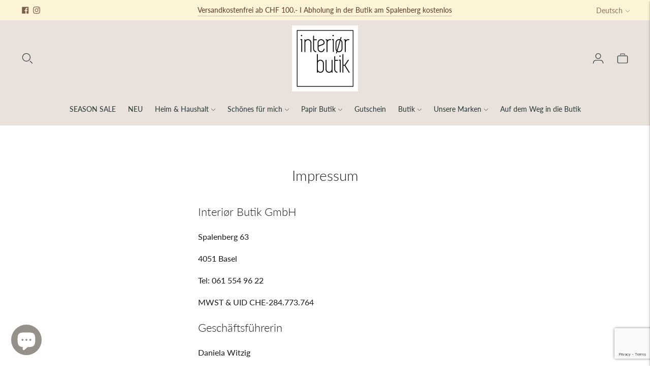

--- FILE ---
content_type: text/html; charset=utf-8
request_url: https://www.google.com/recaptcha/api2/anchor?ar=1&k=6LeTRAoeAAAAACKeCUlhSkXvVTIwv0_OgDTqgYsa&co=aHR0cHM6Ly93d3cuaW50ZXJpb3ItYnV0aWsuY2g6NDQz&hl=en&v=PoyoqOPhxBO7pBk68S4YbpHZ&size=invisible&anchor-ms=20000&execute-ms=30000&cb=esj8s2es97be
body_size: 48637
content:
<!DOCTYPE HTML><html dir="ltr" lang="en"><head><meta http-equiv="Content-Type" content="text/html; charset=UTF-8">
<meta http-equiv="X-UA-Compatible" content="IE=edge">
<title>reCAPTCHA</title>
<style type="text/css">
/* cyrillic-ext */
@font-face {
  font-family: 'Roboto';
  font-style: normal;
  font-weight: 400;
  font-stretch: 100%;
  src: url(//fonts.gstatic.com/s/roboto/v48/KFO7CnqEu92Fr1ME7kSn66aGLdTylUAMa3GUBHMdazTgWw.woff2) format('woff2');
  unicode-range: U+0460-052F, U+1C80-1C8A, U+20B4, U+2DE0-2DFF, U+A640-A69F, U+FE2E-FE2F;
}
/* cyrillic */
@font-face {
  font-family: 'Roboto';
  font-style: normal;
  font-weight: 400;
  font-stretch: 100%;
  src: url(//fonts.gstatic.com/s/roboto/v48/KFO7CnqEu92Fr1ME7kSn66aGLdTylUAMa3iUBHMdazTgWw.woff2) format('woff2');
  unicode-range: U+0301, U+0400-045F, U+0490-0491, U+04B0-04B1, U+2116;
}
/* greek-ext */
@font-face {
  font-family: 'Roboto';
  font-style: normal;
  font-weight: 400;
  font-stretch: 100%;
  src: url(//fonts.gstatic.com/s/roboto/v48/KFO7CnqEu92Fr1ME7kSn66aGLdTylUAMa3CUBHMdazTgWw.woff2) format('woff2');
  unicode-range: U+1F00-1FFF;
}
/* greek */
@font-face {
  font-family: 'Roboto';
  font-style: normal;
  font-weight: 400;
  font-stretch: 100%;
  src: url(//fonts.gstatic.com/s/roboto/v48/KFO7CnqEu92Fr1ME7kSn66aGLdTylUAMa3-UBHMdazTgWw.woff2) format('woff2');
  unicode-range: U+0370-0377, U+037A-037F, U+0384-038A, U+038C, U+038E-03A1, U+03A3-03FF;
}
/* math */
@font-face {
  font-family: 'Roboto';
  font-style: normal;
  font-weight: 400;
  font-stretch: 100%;
  src: url(//fonts.gstatic.com/s/roboto/v48/KFO7CnqEu92Fr1ME7kSn66aGLdTylUAMawCUBHMdazTgWw.woff2) format('woff2');
  unicode-range: U+0302-0303, U+0305, U+0307-0308, U+0310, U+0312, U+0315, U+031A, U+0326-0327, U+032C, U+032F-0330, U+0332-0333, U+0338, U+033A, U+0346, U+034D, U+0391-03A1, U+03A3-03A9, U+03B1-03C9, U+03D1, U+03D5-03D6, U+03F0-03F1, U+03F4-03F5, U+2016-2017, U+2034-2038, U+203C, U+2040, U+2043, U+2047, U+2050, U+2057, U+205F, U+2070-2071, U+2074-208E, U+2090-209C, U+20D0-20DC, U+20E1, U+20E5-20EF, U+2100-2112, U+2114-2115, U+2117-2121, U+2123-214F, U+2190, U+2192, U+2194-21AE, U+21B0-21E5, U+21F1-21F2, U+21F4-2211, U+2213-2214, U+2216-22FF, U+2308-230B, U+2310, U+2319, U+231C-2321, U+2336-237A, U+237C, U+2395, U+239B-23B7, U+23D0, U+23DC-23E1, U+2474-2475, U+25AF, U+25B3, U+25B7, U+25BD, U+25C1, U+25CA, U+25CC, U+25FB, U+266D-266F, U+27C0-27FF, U+2900-2AFF, U+2B0E-2B11, U+2B30-2B4C, U+2BFE, U+3030, U+FF5B, U+FF5D, U+1D400-1D7FF, U+1EE00-1EEFF;
}
/* symbols */
@font-face {
  font-family: 'Roboto';
  font-style: normal;
  font-weight: 400;
  font-stretch: 100%;
  src: url(//fonts.gstatic.com/s/roboto/v48/KFO7CnqEu92Fr1ME7kSn66aGLdTylUAMaxKUBHMdazTgWw.woff2) format('woff2');
  unicode-range: U+0001-000C, U+000E-001F, U+007F-009F, U+20DD-20E0, U+20E2-20E4, U+2150-218F, U+2190, U+2192, U+2194-2199, U+21AF, U+21E6-21F0, U+21F3, U+2218-2219, U+2299, U+22C4-22C6, U+2300-243F, U+2440-244A, U+2460-24FF, U+25A0-27BF, U+2800-28FF, U+2921-2922, U+2981, U+29BF, U+29EB, U+2B00-2BFF, U+4DC0-4DFF, U+FFF9-FFFB, U+10140-1018E, U+10190-1019C, U+101A0, U+101D0-101FD, U+102E0-102FB, U+10E60-10E7E, U+1D2C0-1D2D3, U+1D2E0-1D37F, U+1F000-1F0FF, U+1F100-1F1AD, U+1F1E6-1F1FF, U+1F30D-1F30F, U+1F315, U+1F31C, U+1F31E, U+1F320-1F32C, U+1F336, U+1F378, U+1F37D, U+1F382, U+1F393-1F39F, U+1F3A7-1F3A8, U+1F3AC-1F3AF, U+1F3C2, U+1F3C4-1F3C6, U+1F3CA-1F3CE, U+1F3D4-1F3E0, U+1F3ED, U+1F3F1-1F3F3, U+1F3F5-1F3F7, U+1F408, U+1F415, U+1F41F, U+1F426, U+1F43F, U+1F441-1F442, U+1F444, U+1F446-1F449, U+1F44C-1F44E, U+1F453, U+1F46A, U+1F47D, U+1F4A3, U+1F4B0, U+1F4B3, U+1F4B9, U+1F4BB, U+1F4BF, U+1F4C8-1F4CB, U+1F4D6, U+1F4DA, U+1F4DF, U+1F4E3-1F4E6, U+1F4EA-1F4ED, U+1F4F7, U+1F4F9-1F4FB, U+1F4FD-1F4FE, U+1F503, U+1F507-1F50B, U+1F50D, U+1F512-1F513, U+1F53E-1F54A, U+1F54F-1F5FA, U+1F610, U+1F650-1F67F, U+1F687, U+1F68D, U+1F691, U+1F694, U+1F698, U+1F6AD, U+1F6B2, U+1F6B9-1F6BA, U+1F6BC, U+1F6C6-1F6CF, U+1F6D3-1F6D7, U+1F6E0-1F6EA, U+1F6F0-1F6F3, U+1F6F7-1F6FC, U+1F700-1F7FF, U+1F800-1F80B, U+1F810-1F847, U+1F850-1F859, U+1F860-1F887, U+1F890-1F8AD, U+1F8B0-1F8BB, U+1F8C0-1F8C1, U+1F900-1F90B, U+1F93B, U+1F946, U+1F984, U+1F996, U+1F9E9, U+1FA00-1FA6F, U+1FA70-1FA7C, U+1FA80-1FA89, U+1FA8F-1FAC6, U+1FACE-1FADC, U+1FADF-1FAE9, U+1FAF0-1FAF8, U+1FB00-1FBFF;
}
/* vietnamese */
@font-face {
  font-family: 'Roboto';
  font-style: normal;
  font-weight: 400;
  font-stretch: 100%;
  src: url(//fonts.gstatic.com/s/roboto/v48/KFO7CnqEu92Fr1ME7kSn66aGLdTylUAMa3OUBHMdazTgWw.woff2) format('woff2');
  unicode-range: U+0102-0103, U+0110-0111, U+0128-0129, U+0168-0169, U+01A0-01A1, U+01AF-01B0, U+0300-0301, U+0303-0304, U+0308-0309, U+0323, U+0329, U+1EA0-1EF9, U+20AB;
}
/* latin-ext */
@font-face {
  font-family: 'Roboto';
  font-style: normal;
  font-weight: 400;
  font-stretch: 100%;
  src: url(//fonts.gstatic.com/s/roboto/v48/KFO7CnqEu92Fr1ME7kSn66aGLdTylUAMa3KUBHMdazTgWw.woff2) format('woff2');
  unicode-range: U+0100-02BA, U+02BD-02C5, U+02C7-02CC, U+02CE-02D7, U+02DD-02FF, U+0304, U+0308, U+0329, U+1D00-1DBF, U+1E00-1E9F, U+1EF2-1EFF, U+2020, U+20A0-20AB, U+20AD-20C0, U+2113, U+2C60-2C7F, U+A720-A7FF;
}
/* latin */
@font-face {
  font-family: 'Roboto';
  font-style: normal;
  font-weight: 400;
  font-stretch: 100%;
  src: url(//fonts.gstatic.com/s/roboto/v48/KFO7CnqEu92Fr1ME7kSn66aGLdTylUAMa3yUBHMdazQ.woff2) format('woff2');
  unicode-range: U+0000-00FF, U+0131, U+0152-0153, U+02BB-02BC, U+02C6, U+02DA, U+02DC, U+0304, U+0308, U+0329, U+2000-206F, U+20AC, U+2122, U+2191, U+2193, U+2212, U+2215, U+FEFF, U+FFFD;
}
/* cyrillic-ext */
@font-face {
  font-family: 'Roboto';
  font-style: normal;
  font-weight: 500;
  font-stretch: 100%;
  src: url(//fonts.gstatic.com/s/roboto/v48/KFO7CnqEu92Fr1ME7kSn66aGLdTylUAMa3GUBHMdazTgWw.woff2) format('woff2');
  unicode-range: U+0460-052F, U+1C80-1C8A, U+20B4, U+2DE0-2DFF, U+A640-A69F, U+FE2E-FE2F;
}
/* cyrillic */
@font-face {
  font-family: 'Roboto';
  font-style: normal;
  font-weight: 500;
  font-stretch: 100%;
  src: url(//fonts.gstatic.com/s/roboto/v48/KFO7CnqEu92Fr1ME7kSn66aGLdTylUAMa3iUBHMdazTgWw.woff2) format('woff2');
  unicode-range: U+0301, U+0400-045F, U+0490-0491, U+04B0-04B1, U+2116;
}
/* greek-ext */
@font-face {
  font-family: 'Roboto';
  font-style: normal;
  font-weight: 500;
  font-stretch: 100%;
  src: url(//fonts.gstatic.com/s/roboto/v48/KFO7CnqEu92Fr1ME7kSn66aGLdTylUAMa3CUBHMdazTgWw.woff2) format('woff2');
  unicode-range: U+1F00-1FFF;
}
/* greek */
@font-face {
  font-family: 'Roboto';
  font-style: normal;
  font-weight: 500;
  font-stretch: 100%;
  src: url(//fonts.gstatic.com/s/roboto/v48/KFO7CnqEu92Fr1ME7kSn66aGLdTylUAMa3-UBHMdazTgWw.woff2) format('woff2');
  unicode-range: U+0370-0377, U+037A-037F, U+0384-038A, U+038C, U+038E-03A1, U+03A3-03FF;
}
/* math */
@font-face {
  font-family: 'Roboto';
  font-style: normal;
  font-weight: 500;
  font-stretch: 100%;
  src: url(//fonts.gstatic.com/s/roboto/v48/KFO7CnqEu92Fr1ME7kSn66aGLdTylUAMawCUBHMdazTgWw.woff2) format('woff2');
  unicode-range: U+0302-0303, U+0305, U+0307-0308, U+0310, U+0312, U+0315, U+031A, U+0326-0327, U+032C, U+032F-0330, U+0332-0333, U+0338, U+033A, U+0346, U+034D, U+0391-03A1, U+03A3-03A9, U+03B1-03C9, U+03D1, U+03D5-03D6, U+03F0-03F1, U+03F4-03F5, U+2016-2017, U+2034-2038, U+203C, U+2040, U+2043, U+2047, U+2050, U+2057, U+205F, U+2070-2071, U+2074-208E, U+2090-209C, U+20D0-20DC, U+20E1, U+20E5-20EF, U+2100-2112, U+2114-2115, U+2117-2121, U+2123-214F, U+2190, U+2192, U+2194-21AE, U+21B0-21E5, U+21F1-21F2, U+21F4-2211, U+2213-2214, U+2216-22FF, U+2308-230B, U+2310, U+2319, U+231C-2321, U+2336-237A, U+237C, U+2395, U+239B-23B7, U+23D0, U+23DC-23E1, U+2474-2475, U+25AF, U+25B3, U+25B7, U+25BD, U+25C1, U+25CA, U+25CC, U+25FB, U+266D-266F, U+27C0-27FF, U+2900-2AFF, U+2B0E-2B11, U+2B30-2B4C, U+2BFE, U+3030, U+FF5B, U+FF5D, U+1D400-1D7FF, U+1EE00-1EEFF;
}
/* symbols */
@font-face {
  font-family: 'Roboto';
  font-style: normal;
  font-weight: 500;
  font-stretch: 100%;
  src: url(//fonts.gstatic.com/s/roboto/v48/KFO7CnqEu92Fr1ME7kSn66aGLdTylUAMaxKUBHMdazTgWw.woff2) format('woff2');
  unicode-range: U+0001-000C, U+000E-001F, U+007F-009F, U+20DD-20E0, U+20E2-20E4, U+2150-218F, U+2190, U+2192, U+2194-2199, U+21AF, U+21E6-21F0, U+21F3, U+2218-2219, U+2299, U+22C4-22C6, U+2300-243F, U+2440-244A, U+2460-24FF, U+25A0-27BF, U+2800-28FF, U+2921-2922, U+2981, U+29BF, U+29EB, U+2B00-2BFF, U+4DC0-4DFF, U+FFF9-FFFB, U+10140-1018E, U+10190-1019C, U+101A0, U+101D0-101FD, U+102E0-102FB, U+10E60-10E7E, U+1D2C0-1D2D3, U+1D2E0-1D37F, U+1F000-1F0FF, U+1F100-1F1AD, U+1F1E6-1F1FF, U+1F30D-1F30F, U+1F315, U+1F31C, U+1F31E, U+1F320-1F32C, U+1F336, U+1F378, U+1F37D, U+1F382, U+1F393-1F39F, U+1F3A7-1F3A8, U+1F3AC-1F3AF, U+1F3C2, U+1F3C4-1F3C6, U+1F3CA-1F3CE, U+1F3D4-1F3E0, U+1F3ED, U+1F3F1-1F3F3, U+1F3F5-1F3F7, U+1F408, U+1F415, U+1F41F, U+1F426, U+1F43F, U+1F441-1F442, U+1F444, U+1F446-1F449, U+1F44C-1F44E, U+1F453, U+1F46A, U+1F47D, U+1F4A3, U+1F4B0, U+1F4B3, U+1F4B9, U+1F4BB, U+1F4BF, U+1F4C8-1F4CB, U+1F4D6, U+1F4DA, U+1F4DF, U+1F4E3-1F4E6, U+1F4EA-1F4ED, U+1F4F7, U+1F4F9-1F4FB, U+1F4FD-1F4FE, U+1F503, U+1F507-1F50B, U+1F50D, U+1F512-1F513, U+1F53E-1F54A, U+1F54F-1F5FA, U+1F610, U+1F650-1F67F, U+1F687, U+1F68D, U+1F691, U+1F694, U+1F698, U+1F6AD, U+1F6B2, U+1F6B9-1F6BA, U+1F6BC, U+1F6C6-1F6CF, U+1F6D3-1F6D7, U+1F6E0-1F6EA, U+1F6F0-1F6F3, U+1F6F7-1F6FC, U+1F700-1F7FF, U+1F800-1F80B, U+1F810-1F847, U+1F850-1F859, U+1F860-1F887, U+1F890-1F8AD, U+1F8B0-1F8BB, U+1F8C0-1F8C1, U+1F900-1F90B, U+1F93B, U+1F946, U+1F984, U+1F996, U+1F9E9, U+1FA00-1FA6F, U+1FA70-1FA7C, U+1FA80-1FA89, U+1FA8F-1FAC6, U+1FACE-1FADC, U+1FADF-1FAE9, U+1FAF0-1FAF8, U+1FB00-1FBFF;
}
/* vietnamese */
@font-face {
  font-family: 'Roboto';
  font-style: normal;
  font-weight: 500;
  font-stretch: 100%;
  src: url(//fonts.gstatic.com/s/roboto/v48/KFO7CnqEu92Fr1ME7kSn66aGLdTylUAMa3OUBHMdazTgWw.woff2) format('woff2');
  unicode-range: U+0102-0103, U+0110-0111, U+0128-0129, U+0168-0169, U+01A0-01A1, U+01AF-01B0, U+0300-0301, U+0303-0304, U+0308-0309, U+0323, U+0329, U+1EA0-1EF9, U+20AB;
}
/* latin-ext */
@font-face {
  font-family: 'Roboto';
  font-style: normal;
  font-weight: 500;
  font-stretch: 100%;
  src: url(//fonts.gstatic.com/s/roboto/v48/KFO7CnqEu92Fr1ME7kSn66aGLdTylUAMa3KUBHMdazTgWw.woff2) format('woff2');
  unicode-range: U+0100-02BA, U+02BD-02C5, U+02C7-02CC, U+02CE-02D7, U+02DD-02FF, U+0304, U+0308, U+0329, U+1D00-1DBF, U+1E00-1E9F, U+1EF2-1EFF, U+2020, U+20A0-20AB, U+20AD-20C0, U+2113, U+2C60-2C7F, U+A720-A7FF;
}
/* latin */
@font-face {
  font-family: 'Roboto';
  font-style: normal;
  font-weight: 500;
  font-stretch: 100%;
  src: url(//fonts.gstatic.com/s/roboto/v48/KFO7CnqEu92Fr1ME7kSn66aGLdTylUAMa3yUBHMdazQ.woff2) format('woff2');
  unicode-range: U+0000-00FF, U+0131, U+0152-0153, U+02BB-02BC, U+02C6, U+02DA, U+02DC, U+0304, U+0308, U+0329, U+2000-206F, U+20AC, U+2122, U+2191, U+2193, U+2212, U+2215, U+FEFF, U+FFFD;
}
/* cyrillic-ext */
@font-face {
  font-family: 'Roboto';
  font-style: normal;
  font-weight: 900;
  font-stretch: 100%;
  src: url(//fonts.gstatic.com/s/roboto/v48/KFO7CnqEu92Fr1ME7kSn66aGLdTylUAMa3GUBHMdazTgWw.woff2) format('woff2');
  unicode-range: U+0460-052F, U+1C80-1C8A, U+20B4, U+2DE0-2DFF, U+A640-A69F, U+FE2E-FE2F;
}
/* cyrillic */
@font-face {
  font-family: 'Roboto';
  font-style: normal;
  font-weight: 900;
  font-stretch: 100%;
  src: url(//fonts.gstatic.com/s/roboto/v48/KFO7CnqEu92Fr1ME7kSn66aGLdTylUAMa3iUBHMdazTgWw.woff2) format('woff2');
  unicode-range: U+0301, U+0400-045F, U+0490-0491, U+04B0-04B1, U+2116;
}
/* greek-ext */
@font-face {
  font-family: 'Roboto';
  font-style: normal;
  font-weight: 900;
  font-stretch: 100%;
  src: url(//fonts.gstatic.com/s/roboto/v48/KFO7CnqEu92Fr1ME7kSn66aGLdTylUAMa3CUBHMdazTgWw.woff2) format('woff2');
  unicode-range: U+1F00-1FFF;
}
/* greek */
@font-face {
  font-family: 'Roboto';
  font-style: normal;
  font-weight: 900;
  font-stretch: 100%;
  src: url(//fonts.gstatic.com/s/roboto/v48/KFO7CnqEu92Fr1ME7kSn66aGLdTylUAMa3-UBHMdazTgWw.woff2) format('woff2');
  unicode-range: U+0370-0377, U+037A-037F, U+0384-038A, U+038C, U+038E-03A1, U+03A3-03FF;
}
/* math */
@font-face {
  font-family: 'Roboto';
  font-style: normal;
  font-weight: 900;
  font-stretch: 100%;
  src: url(//fonts.gstatic.com/s/roboto/v48/KFO7CnqEu92Fr1ME7kSn66aGLdTylUAMawCUBHMdazTgWw.woff2) format('woff2');
  unicode-range: U+0302-0303, U+0305, U+0307-0308, U+0310, U+0312, U+0315, U+031A, U+0326-0327, U+032C, U+032F-0330, U+0332-0333, U+0338, U+033A, U+0346, U+034D, U+0391-03A1, U+03A3-03A9, U+03B1-03C9, U+03D1, U+03D5-03D6, U+03F0-03F1, U+03F4-03F5, U+2016-2017, U+2034-2038, U+203C, U+2040, U+2043, U+2047, U+2050, U+2057, U+205F, U+2070-2071, U+2074-208E, U+2090-209C, U+20D0-20DC, U+20E1, U+20E5-20EF, U+2100-2112, U+2114-2115, U+2117-2121, U+2123-214F, U+2190, U+2192, U+2194-21AE, U+21B0-21E5, U+21F1-21F2, U+21F4-2211, U+2213-2214, U+2216-22FF, U+2308-230B, U+2310, U+2319, U+231C-2321, U+2336-237A, U+237C, U+2395, U+239B-23B7, U+23D0, U+23DC-23E1, U+2474-2475, U+25AF, U+25B3, U+25B7, U+25BD, U+25C1, U+25CA, U+25CC, U+25FB, U+266D-266F, U+27C0-27FF, U+2900-2AFF, U+2B0E-2B11, U+2B30-2B4C, U+2BFE, U+3030, U+FF5B, U+FF5D, U+1D400-1D7FF, U+1EE00-1EEFF;
}
/* symbols */
@font-face {
  font-family: 'Roboto';
  font-style: normal;
  font-weight: 900;
  font-stretch: 100%;
  src: url(//fonts.gstatic.com/s/roboto/v48/KFO7CnqEu92Fr1ME7kSn66aGLdTylUAMaxKUBHMdazTgWw.woff2) format('woff2');
  unicode-range: U+0001-000C, U+000E-001F, U+007F-009F, U+20DD-20E0, U+20E2-20E4, U+2150-218F, U+2190, U+2192, U+2194-2199, U+21AF, U+21E6-21F0, U+21F3, U+2218-2219, U+2299, U+22C4-22C6, U+2300-243F, U+2440-244A, U+2460-24FF, U+25A0-27BF, U+2800-28FF, U+2921-2922, U+2981, U+29BF, U+29EB, U+2B00-2BFF, U+4DC0-4DFF, U+FFF9-FFFB, U+10140-1018E, U+10190-1019C, U+101A0, U+101D0-101FD, U+102E0-102FB, U+10E60-10E7E, U+1D2C0-1D2D3, U+1D2E0-1D37F, U+1F000-1F0FF, U+1F100-1F1AD, U+1F1E6-1F1FF, U+1F30D-1F30F, U+1F315, U+1F31C, U+1F31E, U+1F320-1F32C, U+1F336, U+1F378, U+1F37D, U+1F382, U+1F393-1F39F, U+1F3A7-1F3A8, U+1F3AC-1F3AF, U+1F3C2, U+1F3C4-1F3C6, U+1F3CA-1F3CE, U+1F3D4-1F3E0, U+1F3ED, U+1F3F1-1F3F3, U+1F3F5-1F3F7, U+1F408, U+1F415, U+1F41F, U+1F426, U+1F43F, U+1F441-1F442, U+1F444, U+1F446-1F449, U+1F44C-1F44E, U+1F453, U+1F46A, U+1F47D, U+1F4A3, U+1F4B0, U+1F4B3, U+1F4B9, U+1F4BB, U+1F4BF, U+1F4C8-1F4CB, U+1F4D6, U+1F4DA, U+1F4DF, U+1F4E3-1F4E6, U+1F4EA-1F4ED, U+1F4F7, U+1F4F9-1F4FB, U+1F4FD-1F4FE, U+1F503, U+1F507-1F50B, U+1F50D, U+1F512-1F513, U+1F53E-1F54A, U+1F54F-1F5FA, U+1F610, U+1F650-1F67F, U+1F687, U+1F68D, U+1F691, U+1F694, U+1F698, U+1F6AD, U+1F6B2, U+1F6B9-1F6BA, U+1F6BC, U+1F6C6-1F6CF, U+1F6D3-1F6D7, U+1F6E0-1F6EA, U+1F6F0-1F6F3, U+1F6F7-1F6FC, U+1F700-1F7FF, U+1F800-1F80B, U+1F810-1F847, U+1F850-1F859, U+1F860-1F887, U+1F890-1F8AD, U+1F8B0-1F8BB, U+1F8C0-1F8C1, U+1F900-1F90B, U+1F93B, U+1F946, U+1F984, U+1F996, U+1F9E9, U+1FA00-1FA6F, U+1FA70-1FA7C, U+1FA80-1FA89, U+1FA8F-1FAC6, U+1FACE-1FADC, U+1FADF-1FAE9, U+1FAF0-1FAF8, U+1FB00-1FBFF;
}
/* vietnamese */
@font-face {
  font-family: 'Roboto';
  font-style: normal;
  font-weight: 900;
  font-stretch: 100%;
  src: url(//fonts.gstatic.com/s/roboto/v48/KFO7CnqEu92Fr1ME7kSn66aGLdTylUAMa3OUBHMdazTgWw.woff2) format('woff2');
  unicode-range: U+0102-0103, U+0110-0111, U+0128-0129, U+0168-0169, U+01A0-01A1, U+01AF-01B0, U+0300-0301, U+0303-0304, U+0308-0309, U+0323, U+0329, U+1EA0-1EF9, U+20AB;
}
/* latin-ext */
@font-face {
  font-family: 'Roboto';
  font-style: normal;
  font-weight: 900;
  font-stretch: 100%;
  src: url(//fonts.gstatic.com/s/roboto/v48/KFO7CnqEu92Fr1ME7kSn66aGLdTylUAMa3KUBHMdazTgWw.woff2) format('woff2');
  unicode-range: U+0100-02BA, U+02BD-02C5, U+02C7-02CC, U+02CE-02D7, U+02DD-02FF, U+0304, U+0308, U+0329, U+1D00-1DBF, U+1E00-1E9F, U+1EF2-1EFF, U+2020, U+20A0-20AB, U+20AD-20C0, U+2113, U+2C60-2C7F, U+A720-A7FF;
}
/* latin */
@font-face {
  font-family: 'Roboto';
  font-style: normal;
  font-weight: 900;
  font-stretch: 100%;
  src: url(//fonts.gstatic.com/s/roboto/v48/KFO7CnqEu92Fr1ME7kSn66aGLdTylUAMa3yUBHMdazQ.woff2) format('woff2');
  unicode-range: U+0000-00FF, U+0131, U+0152-0153, U+02BB-02BC, U+02C6, U+02DA, U+02DC, U+0304, U+0308, U+0329, U+2000-206F, U+20AC, U+2122, U+2191, U+2193, U+2212, U+2215, U+FEFF, U+FFFD;
}

</style>
<link rel="stylesheet" type="text/css" href="https://www.gstatic.com/recaptcha/releases/PoyoqOPhxBO7pBk68S4YbpHZ/styles__ltr.css">
<script nonce="V13fxhy_gUonoabRrWFd4Q" type="text/javascript">window['__recaptcha_api'] = 'https://www.google.com/recaptcha/api2/';</script>
<script type="text/javascript" src="https://www.gstatic.com/recaptcha/releases/PoyoqOPhxBO7pBk68S4YbpHZ/recaptcha__en.js" nonce="V13fxhy_gUonoabRrWFd4Q">
      
    </script></head>
<body><div id="rc-anchor-alert" class="rc-anchor-alert"></div>
<input type="hidden" id="recaptcha-token" value="[base64]">
<script type="text/javascript" nonce="V13fxhy_gUonoabRrWFd4Q">
      recaptcha.anchor.Main.init("[\x22ainput\x22,[\x22bgdata\x22,\x22\x22,\[base64]/[base64]/[base64]/[base64]/cjw8ejpyPj4+eil9Y2F0Y2gobCl7dGhyb3cgbDt9fSxIPWZ1bmN0aW9uKHcsdCx6KXtpZih3PT0xOTR8fHc9PTIwOCl0LnZbd10/dC52W3ddLmNvbmNhdCh6KTp0LnZbd109b2Yoeix0KTtlbHNle2lmKHQuYkImJnchPTMxNylyZXR1cm47dz09NjZ8fHc9PTEyMnx8dz09NDcwfHx3PT00NHx8dz09NDE2fHx3PT0zOTd8fHc9PTQyMXx8dz09Njh8fHc9PTcwfHx3PT0xODQ/[base64]/[base64]/[base64]/bmV3IGRbVl0oSlswXSk6cD09Mj9uZXcgZFtWXShKWzBdLEpbMV0pOnA9PTM/bmV3IGRbVl0oSlswXSxKWzFdLEpbMl0pOnA9PTQ/[base64]/[base64]/[base64]/[base64]\x22,\[base64]\\u003d\x22,\x22G8KUw5twCcKBEcOdehorw7DCscKtw6LDhXPDog/Dmk1Pw7BewqJzwr7CgQ16woPCljEhGcKVwrJQwovCpcK/[base64]/DmCfDoEMpw6bDnsK6w4/[base64]/DtERfw7JpwrfCnUlkwrvCmFTDusK3w5Ftw43DusOTwocScMO9EcOlwoDDncKzwrVlaX4qw5hTw6XCtirCsxQVTTIgKnzCjcKzS8K1woVFEcOHbMKaUzxuUcOkICE/woJsw6MefcK5b8O+wrjCq3HClxMKP8KCwq3DhD0oZMKoPMO2ancfw4vDhcOVKWvDp8KJw4Q6QDnDicKiw6VFdcKicgXDiWRrwoJLwqfDksOWZcOhwrLCqsKVwq/ConxLw47CjsK4NBzDmcODw7pGN8KTNSUALMKfXsOpw4zDlVAxNsOHRMOow43ClzHCnsOcc8ONPA3CpMKOPsKVw6slQigTe8KDN8OSw7jCp8KjwpR9aMKlSsOUw7hFw4DDrcKCEG/Djw02wrh/F3xWw4rDiC7CksOff1JOwpseGlnDhcOuwqzCoMO1wrTCl8KAwq7DrSYfwobCk33Ch8KSwpcWZR/DgMOKwqzCpcK7wrJIwqPDtRwTUHjDiCrCpE4uUm7DvConwqfCuwIHN8O7D09xZsKPwr/DiMOew6LDsVEvT8KAG8KoM8Ogw7cxIcK8AMKnwqrDt0TCt8OcwodIwofCpQw3FnTCgcOBwpl0Pmc/w5R0w4k7QsK1w7DCgWo0w4YGPjDDnsK+w7xDw6fDgsKXc8KhWyZMBDtwa8OEwp/Ch8KMewBsw4Ifw47DoMOdw4Ezw7jDjDM+w4HCixHCnUXCjMKywrkEwoTCrcOfwr8iw7/Dj8OJw7rDo8OqQ8O4KXrDvXQRwp/[base64]/CnTsLBcOFMsKtdMO9w5JOLQvDksOqw6TDv8OkwpPCvsKOw6gEA8Kkwp7DmsOfUCfCkMKnXcOXw4dVwpfCpsK8wpxcKcO1RMK4wq84woDClMKQUlDDhMKRw5PDj1IDwqkxT8KEwoo3eCvDvMKSBmpsw6LCpHV+wp/DuU7DjT/Dsj7DqQ95w7rCv8OfwojCisOZw78eQMOvecKPTMKfFlfCvcK5MHhWwovDhzlVwqoAAzQMI1UBw7zClMOnwqvDu8Kxwp1Pw5gWZSAxwoRuTBDCm8Oww7PDgMKRw5rDkwfDskcJw6fCv8OcKcOOehLDkU/DnkPCg8K0QAwtdmjDhHnDlsKywoZJUzlrw7zDp2cRVFrDslrDhy5TZDPChcK4ccOqSRUVwptlDMK/wqU1Sl8vR8O2w7TCusKSF1Zbw6fDu8KyMHANB8OHDMKWeh/CtDMcwpzDmcKewrUYIAnDrsKQJ8KAQ1fCkSDDvsKFRhAkMxrCv8OawpQOwpsqH8KlTcOcwoTCrcO1RmdIwrp3VMO2BMKRw53DvmZFPsK9wp90BQcPOsKDw4DCjHDDk8OIw7nDmcKsw7LCocKUd8KaRW0OeU/DlcKuw7MLFcOjw7rClH/Cs8Kew5jCksKiw4/DtsO5w4vCiMK4w4s0woJpwqvCvsKqVVzDmMKyBT5cw5MgPhQ4w5LDunjClWLDmMO6w6QTSlTCoARQw7vCilrDgsKXYcKrbMKLUhrCv8KqelvDpXwXZ8K9d8O7w5UCw6lqGBRUwr1Pw5o1YMOIH8KLwphQLMOfw73Cv8KbGwF2w7BLw4bDihVVw7/[base64]/[base64]/DhBvDsWnCtgnDnMOVw7ojF1LCg05ZAMK8wrsGwo7DqcKdwpcTw44xL8OjBcKswrEaWcKwwqTDpMK/w71lwoIow4k3w4VUFsOTwo95KDXCrGkWw4vDqCfDlcOhw5YyCgPDvxp6woVMwoU9AMOKRsOswqcJw7Jww5cJwqJQfBTDrDPChiHDuQF9w47Dl8KkQ8OYw5XDucK6wpTDi8K/wr7DhsKdw7jCrMOmEGReaENSwprCiQhHW8KNesOOJsKAwpM/woTDpWZXwrAVwp9xwq9gNzMLwos8SSlsKsKLBsKnGWsQwrzDj8Ouw7vCtQs7bsKTARDCg8KCTsKgXlTCpsOLwoQPI8O6TMK0w583Y8OMecK5w4QYw6ptwo7DvcOmwrbClRbDq8KLwo18OMKZOMKAQcK9fHjDl8O8ZRdSVDkdw5NFwqbDm8OgwqYNw5/CnTobw7fCmcOww4zDjcOAwpTDhsKxB8KuP8KaYn82fsO1FcK8U8K5w7clw7MiYiZ2aMKKw55uVsOww6vDrMOUw6UoFA7Ck8OGJcOGwqTCr0fDmTcLwpYKwoNgwqsPOsOcQsKew4I7Qj/DjHfCvEfClMOkVAlzRysFw4zDrll9AsKDwpsHwqsYwpHDiXjDrMOuK8KbeMKUKcO4wqMnwpotZWY+HHp7w5s4w5Ufw5sXNB/Dk8KOfsOkw7Byw5bCmcKlw4HCn05hw7vCi8KdDMKKwoPDvsKpD0XDiG3DiMKFwpzDvMK2SMOVEwjCu8KnwozDtjTCgsK1GUvCvsKzVHYjwr8Qw4nClGjDnVXCjcKqw5BBL2TDnmnDtMKtbsOWb8OBbMOzPyjDrSQxwr4bR8KfEUdkIShlw5PDgcKTHE3CnMOmw4/Dr8KXa0lrAjLDocOtQcO8YiADHxttwpnCijQww6nDuMO8KxEqw6zCucKowoRHw58Ew6/CoEtsw4opTjBEw4rDsMKCw4/CjTvDmDdnUMK5YsOHwqnDtMOxw5ETGT9dewNXZcOrSMKCHcO5JnnDm8KkScK7LsKewr7DuRzCuV0oPmctwo7CqcOoGwLCp8K9LVzClsKMVhvDsVfDn23DkSrCucKCw6cYw6TCj3B0cGPDgsOCYcK6wqpPaUnChMK7EwkGwoAnei0bFXcrw5bCoMK8w5Jzwp/CgsKdEcOcIsKjGSjDm8K9fcOrIcOLw6h4Vh3Co8OEMMO3KsOrw7FPFiRbwoTDslcrLMOTwrPCiMKgwpV3wrTCkTVhGzFOKMKGIcKfw6oiwqh/fcKBVHxawrzCuGvDg1bCosK/w4nClsK2wpwDw4FBHMOgwoDCtcKGQHvCmyhMw63Dnntdw50Xf8OuWMKSBwcBwp12ZcKgwprCusKkE8OdAMKmwot7Qm/CrMKyGsKmZcKsIFYsw5RIw7IHZcO5woTCjMOnwqpnUcKARTAJw6EGw4vCll7CrMKdwpgYwqPDpMOXD8KDBcKISShTwoZzJi/Ds8K1AkZTw5rCvsKMOMOdfhLDqVrCgjpNbcKFVMOqS8OEIcOtcMO3HcKBw7bCtzPDpmjDmMKNPEvCo0HDp8KVfMKhw4DDvcOYw61Aw7HCon4AFVvCnMKqw7LDhxrDucK0wqk/[base64]/[base64]/[base64]/DuEzClzvDssOQw582wphBwo4rTcKeQsOCw45KBRgzbE/Du04rY8OVwottwqrCk8OnSMK5w5nCmMOBwqHCucOZBMKNwoZ+XMOdwoPCjsOiwpDDt8O+wrESUsKabMOgw4/DisKPw7tqwr7DssO3TDcIPRgFw4p5aSEVw64AwqoMXX3DhsK2w51iwolURz3CnMOuRg7CgDwXwrHCgsKtfCzDoQQVwoPDvcK7w6zClsKMwrciwqFdBmYkBcOUw7PDrDjCkU12Q3PDncOqecOEwonDkcKqw7HDvMKHw4nCtAlhwpx+K8OqSsOEw7XCrUw/w7gHYsKkM8OEw7vDisO2wqVfNcKjw5MbBcKCVRViw6LChsOPwqPCiQYVY3VMEMKNw53Dq2Vaw5s0DsOuwr1DG8KMw5bDv35rw5Y2woRGwq0GwrrCgVrCi8KSOiDCpWnDucO1CFjDucOqZADCl8OReVwRw6DCtX3Dn8OtVsKeSU/Ch8KTw4fDnsK9wozCvnQfa2R6fsKsRgxywqpoY8OHwpN5Mndlw4PCuBwLISF0w7XDo8OQGcO4wrVlw71pw5MdwrDDnTRJeDIFNGUpG0/[base64]/X8OPw43CgQFIwolBwr/Dr3UAwp4Lw6bDpMKVV8Kjw7XCrgVpw7BHGTUkwq/DgcK0w7jDiMK/[base64]/wrnCncO/[base64]/wpLCs8KXw7XDqQNlPR3CpSVER8KfP8OBw6/DmMKywohGwqRPKMOZdDfCsRzDq13CnsKeNMO0w4xAFsO8XsOCwrXCqMO4NsOjRcK0w5jCv1s7UcK8MAHCvhvCrCbDh0V3w4o1EAnDj8Odw5/CvsKRDMORW8K1e8KYOMKLN39dwpc1WVB6wp3CrsOSJiTDrcKnA8OSwoktwqA8WsOMwq3DqcK5P8OCIQ/[base64]/N3NfSFPDsyjCmRbDrcOBwoLCg8Kxw4vCqTBDFMORcQnDicKKwod1fUbDoUbDo3HDk8K4wqbDisO7w5djFBDDr2zCmxM6PMO8wqnCtXfCrmHDrEZRG8Kzwq9xC3tVH8KLw4Qiw5zChMKTw7lww6XCkT9nwrHDvyLCvcKrw6tlZx/Dvh7DjyPDoiTDtcOzwo9hwoHCjX9LHcK7bwPDhTdzAS7CqC3DpcOGw4zClMOpwqbDgifCnwwSfsOqwqbCkMOsbsKwwqRuwoDDg8KWwqcTwrU/w610CMKhwrJtWsOTwqgew7lbfMO4w4BKwp/[base64]/Z8OMw5lGZi9dGDwBLcKsw74Uw4XDvBA+wpfDgko7JsK9P8KDXcKccsKZw6JUU8Oaw6AdwqfDjyFFwogGOMK0w44YMiVGwowkMWLDpFJYwoJVL8OXw5LCgMKWAXd2w4tdMnnCnUjDqcORw7hXwq5Ww7jDjmLCvsO2w4TDu8O1dzY7w5bCgRnDoMOEWHfDmsO/HMOpwo3DnyTCgMKFD8OaE1rDs2pgwqzDvsKPYsOOwobCrsO3w4XDmzcLw5zCqyAXw6sLwolbwqrCmsO2KGLDsHBlajAJZRlVGMO1woQEXcOCw7d+w6nDmsKNPsKKwrQ0Mwodw6pjAxdrw6wpNsOyIyo2wrHDrcKsw6gXdMOLOMOnw7/[base64]/CvTDDocKvamPCnMOISWPDpMO5SiwdwoFcwrkGwr3CnBHDlcOdw4suWsKVDcOfHsKLQsOVaMOEaMO/[base64]/DkmJvw75Hwqtgw7IvwqPDgCQtNcK1W8Opwr3CmsOrw7JrwqzDu8OuwobDn3kpw6Urw6LDrX3DpHLDiWjCr3/[base64]/VsKvwp3CvQHDigwJw7PCm05FwpDChsKTwpHCqcKlXMOtwpLCmUzCrknCgzNDw4LDilHDqsK/NEMofMOVw6XDnh5DOjrDmsOkFMKnwqDDnyLCoMOrNsKFN2JFe8O0V8OiPzozRcOyCMK7wrfCvcKowrTDizFfw5J5w6bClsOdIMKaD8K+EMOcN8OIecOxw53Dp3rCkE/Di2kkBcKTw5/[base64]/DiA1+w5rCg8OCwqTChUNwwpPCrHTCi8KZBsKIwrzCuGA1wqZleEbChcKiwpwEwqVOcWtgw4DDlVlzwpB3wovDtDQBYTRnw7NBwpHDj3pLw4QTw6HCrV3Dg8O7ScOtwprDlcOUTsO5w5EQT8KKwooQwqY8w5vDi8ONKkspwp/CtsOwwq02w6rCiiXDk8OKFg/DoDdfwrzChsKwwqtYw4FqOcKbfTwpPGZjDMKpOcKTwphNVR/CucO7Ky7CmMKywqrDvcOmwq4aSsO5d8OPUcOTMVI6w4Z2MmXCqMOPw58BwoRGZR5twovDgTjDuMOCw7tawqZdZsOiPcO8w4kRw61ewr/DvhjDlsKsHxhCwqvDgB/CqVbCqG7CgQ/[base64]/[base64]/w6USwqrDtiQaf8KOSUJuHMOSXlzCi2nCn8OmawvDuiMlwqpLYTwZw6vDlQ7CsEtHH1cmw7LDny5OwrxPwoxdw5RBJ8O8w4XDoGbDrsO+wpvDs8Ktw7RIOsOFwpkFw7xqwqc/fsO8AcO3w77CmcKRw6rDmW7CjsO8w57Dg8K4w6YBYGwzw6jCmk7DtMOcID4nOsO4TS4Xw4LDnsOpwoPDmmlZwp1nw5NuwoDDlsK/BlNyw4fDi8OyQsO8w41DPiHCosOrEiwdw6ogZcKwwrrCmALCjU3Dh8OnHkPCsMOOw6rDvcOPc2zCjMOuwoEFZ1vDmcK/wpVwwoXCj1ZdXXnDnx/CpcOVdDTClsKFMkdxMsOtHcK+K8OYwqsFw7nCmzpVO8KQEcOcL8KdOcOJXzzCtmnCu1LCm8KgHcOUHcKNw4I8csKuJcKqwpQLwqZlA1gSPcONSTbDlsKbwpzDhsONw7vCpsO3ZMKEVsOTLcKSPcOkw5N/wr7CsHXCgyNaPFDCqsKHPFnConRZQ1jDiDI2w5RCV8K6TGrDvgg7wp90wp/CgDLCvMODw4xYwqlzw4ZfJBbDrcOsw54bHxkFwpbCnjbCucORF8OrYsOdwpfCjglZIAxmVBLCiUfDmijDg2HDh3gvSjc5aMKnBRjChX/Cj0jDv8KWwoTDucO/NsO7wqUVOcKbD8OawpPCpm3CiBUcBcKFwroCCXVQYFYpPsOhBDrCtMOJw50ZwodkwoBsDhfDqR3ClcOfw77Cv3cAw6/CqwFgwpzDm0fClR4rbD/DtsKjwrHCqsKmwrAjw7nDsRTDlMOiw7zCsDzCmTnCh8ODaD9VAsO2wqZXwoXDv2NHwo5NwrFbbsKZw7YeXybCnsKxwq9rwoEIfsOdM8KywosPwp8jw41Ew47CkBHDr8OtH2nCuhtRw77DgMOrw41rMBDDpcKow4BSwr9dQRHCmUFow67Dk3YMwoMqw5/DujPDpMKwYz0owq8nwqgZbcOyw75jw4vDmMKABjwaUWZfThIoIC7DisOsIllKwpbDl8OLw6TDpsOAw7Nvw4XCr8Ouw5zDnsOcKk5Ow7xPIMOAw5HDiijDn8Omw6Fhwpc6HcKCCMOFWUPDmMOUwoXDkBUdVwgEw58ebsK/w5/CpsOYeDRgw5hxf8OEb0LCvMKSwopPQ8OtVmDCkcKiXsK3dwojasOVTjERXC8VwpXCtsO8DcO1w41DeBbDuULDgcKlFgZFw5MQOsOWEwfDkcKMXzZBw6jDp8OEfGx7LMOxwrJXKxVeAsK9IHLCq1bDtB5/R1jDjAwOw6cqwoYXKjQOeknDqsOcwqkNSsOoJAhnEMKmPUhGwqIXwrfDk2sbfEbDlx/Dq8KTIMK0wpfDs35yScOtwoJeVsKjATjDt10+GzkjClHCtMOFw7HDg8K1wpXDucO6esKUQFFBw7bChVNnwrocZcKXRl3CgsK4wpHCqsOBw4LDo8KTKsKzLMKqw6TCoQnDv8KBw61YPG9pwoHDmsKVLMOZIMKkJ8KwwrgPHGsyeC1vZX/[base64]/[base64]/DocOmw47Dg8OxwqnCtyYmwppEw5nDonjChsO6JcK+wp3DicOeX8OgD0AACcKzwrjCgA7Dr8Kca8ORw5wiwrFIwr7DqsOUwr7Cgz/Cm8KUDMKawo3CpcKAQsKXw4sow4IywrExFsKXw51Iwog8MV7CsV/CpsKCF8O3w7DDlmLChFJnT3zDg8OOw5bDpcKNwqjCscOLw5jDpAXCphYPw5FRwpbDgMKUwp/CpsOSwprDllDDp8OfCQlvZCtBw6DDtg/DjMK+WMKpA8Khw7LCusOpMMK4w4PDg0/Dm8OdaMOyPz7DlmgzwqlZwqB5VcOKwqDCqhMiwrheOjBwwrXCnm/Ds8K1HsOtw77DnXkqdg3DmDhXRn7DuwRkw55/[base64]/Di8OZfCDCnGUJLMOmKUfCmcO+BsKyVjB/[base64]/CucKiwrrChmzDkMKowqg+dMOBwqVyNcKxwqhZdMKHOMKFw55fNsK6OcOawr3DkHg8w5lTwoIrwooMG8O5w5Jaw6Afw4hYwrjCq8OrwrxYFlHDlsKfw50SecKrw4UDw7otw6/ChV3Cj2BtwqLDiMOrw4hOw5UZI8KybMKUw5TCvyPCr13Dp3XDrsKQcMOXcMOSNcKMbcKew4MFworDusKiw6zDvsODw5fDlsKOfywPwrslLsO/KA/DtMKKJ0nComoRbMKZLMOBKcKNw5Imw4o1w4ADw6F3MAAzVRXDqU0YwrLDjcKcUBbDoyrClcOSwr9ewrvDvQrDusO3McOFYT8tWcOWUMKlLyTCrk/DgG1nNcKtw4fDj8KuwrTDiwTDt8Ohwo3DgUXCuQRew78xw5kMwqN2w5DDjsKow5PDpcO/wrQgBBd/[base64]/CnUVyw6EeRcO/[base64]/[base64]/[base64]/[base64]/Dn8K2w6HChwrCgFHCrR8APsOxVMKHwokoYX/DusKiEMKIwpnCjjsYw5bCjsKdSTI+wrgLVcK0w7EIw5DDpgbDu3XChVDDhB41w5NdfBzCgzrCnsOpw4cOKgHDvcOmNRA8wrvChsKtwobDlUtEU8K/w7dXw54NYMKUCMOqGsKHwowwacOlPsKza8K+wqrCiMKLXz8ddnpdNgVewod3w63DqcKIYcKHFxfDjMOKQ04aBcKCJsOvw4/[base64]/[base64]/DhSrDucKNYBAYw4PDucK7PMOpSsK9wqzDlW3DqncnbR/CgcKtw6TCoMKbJlTCisO+wrPCphkCZUzDrcK9IcKifnDDg8OeX8OtDn/[base64]/w41YVMO7JD3DncKlw7QRw5UpQmXCgcOzDzQHIQ/[base64]/UHbCt8K/wpseYsOQdxZRGl5CwpxHwo7CucOqwrnDs1ovw7HCt8O0w6jCnx4LeAVpwrXCkm97w6gjGcKlUcOGTxRRw5bDmMOZAUZJOiPCgcOVGj7CisKbKm9Kc14kw6V/d2vDjcKWPMKuwqFyw7vDlcKXflzDuWp4aw1LIsKmw4LDtFnCvsO/w4wSfXBEwodBAcKXYsORwopyZF5SR8ORwqkBImQhCA/DukDDoMOLP8KTw7oow7U7F8Ofw6doMsObwotcAi/DkMOiA8Ogw4TDpsO6woDCtC3DusOpw5lWK8O/[base64]/Cu8Ojwp7Cm8OSwofDjMONB8KyR8OCwo1mwqPDnsKZwpA4wp/Dr8KSKiXCpQgBwpDDkQzCulzCucK2wqESwqLCpS7CtjpcJ8OEw6zCm8O2MgjClsO/wp09w5LDjB/[base64]/CmGJgwos+w4fCtghxwoApw5/CtlfCvwd3LEZ2WiYzwqjCtsOVBsKHVxIqPMOTwq/Cl8Ogw63ClcOBwqIsIjvDoT4cw4QEY8Kcw4PCmmHCnsOkw7dQwpLCv8K2aw/DpsKqw67Do0UpE27CjMOywr16NVJCbcOUw5PCkMORNngzwrTCgcOew6fCtsKYw54yBcKqacOww4VNw7jDjUpKZgxEGsOjeF/CsMOwdX1Rw7LCk8Kdw4txJhHCjB/Cj8OiAcODaQbCsyFOw55zD1TDpsOvc8K5NUN7Q8K9HGhSwq8Xw6DCnMOESxnCqXJew6/[base64]/CvX5pS8KEa8OcHgfCuDHDmsKlwqNBQ8ORw6UXRMOCw4VmwqhbKcKAKjjDiU/CmsO/[base64]/CnMKSWMKgw7/Du34pJ1DCnEbDh8KgdFfDvcOaWytsOsOiwqU/[base64]/CuUczwpg6w5Nbw77DrMO3WmHChcKLw7PDgC/DnsO2wojDlsKBWcOSw7LCtRpqP8Ogw4VuAGUOwoHDpgrDuSk3VE7Ckg/CikhbFcOGDQMMwqoVw7JVwpTCgQXDpz3Cm8OfRVdObMO6eBDDtC0WAlY8wq/DgsO0ExxlT8KseMK9w581w6vDvcOdw4pXPSxKMlRrMMORasKpU8OzKwXClXTDkHDCrXt4CHcPw6t+PFjCtkYeAMOTwqsHRsKGw5BEwpdFw5nDlsKTw6LDjjbDr0HCqzhfwrVwwrfDicOow4/DuB85wqHDr2DCtcObw7cjw6zDoxLClB5SQHcKJyzCiMKlwqlVwqTDoQzDosOswqQFw4fCi8K3YcKfEMOIDTbCoSwswrnCocO1w5LDnMOUQMKqLjE9wrh1LUfDicO2wohsw53DjnTDvW3Cr8OQecOtwoEDw7l+Y2PCkmnDhA9tURLCqX7DosOCAjrDiAV/w7DCnsOpwqXCtUNfw4x3V1HChyN5w4DDrcOIX8KqODJuH2XCnHjChsKjwq3CksOawp/DmMKMwoZmwrvDocO4WD5hw49lwpLDpC/DiMOHwpV0fMOswrIvG8KlwrhPw6IvCGfDj8K0WMOCCsOVwpTDpcO0wpxhd14uw7PCvEVGVifCoMOqOSFswq/DnMKgwoAwZ8OMAklpHcK8AMOcwoDCnsKfXcKBwpnDjcKjTcKrP8OsHTZBw7YnUj4ec8OfIFxTRjjCtsKkw7JeKlkxMcOxw5/CqzlccA56L8KMw7PCu8KwwrfDqsKmJsOsw6/DtMOIZVbCv8KCwrjDn8KMw5NWU8Ouw4fCiCvDj2DCqcOgw5bCgn7DoVBvAQIsw75HPMOgKsKYw694w4oSwrXDvsO0w6I3w6/DsE4rw6QOE8KqGmjDiiBSwrtawrZQFBHDmBplwqYRcsKTwq4fH8KCwroXw64IMcK8Wy0qGcK8R8K+RGRzwrJnWibCgcOBW8Osw63DsV7DlFvCo8O8wo/DiHxmQsOmw63CisOTa8OFwq55wqPDvcOZXsK3asO6w4TDrsOeM2Qewr8GBcKhEMOxw6zChMKEJSJ7aMKlbMOUw4UwwrTDhMOeA8KmJcKIHzbDtcKxwqENZ8KaPjRQKsOHw7tQwrQIdMK9HsOVwod9wr0Zw5/DmcO3WjHDlcOzwrYICinDpcO4AMOaSV/[base64]/ChDYabilRYcKMXMOnUlnDlVjDvMOxIDvCpMKqG8OAV8Kww6B8NsOzScODNQMpDsKWwqoXVELDncKhUsOYTcKmSlfDtMKLwobCv8O9aknDsCNLw6sRw4bDt8K9w4VXwo1Iw4/CvMOKwr4aw6o+w7k8w63Cn8ObwobDjRTCvcO6IjPCv0XCvwDDlz7CkcOEEMOnH8OXwpXCkMK1SS7Cg8O/[base64]/CoMOwMcO6wp/CgcKgwoHCq8OGwqEvwr5VwovDqhwNGlkEMcKXwotow7ZBwrUPw7TCsMOEOMKyJcOocgBiTl41wpp8LcKHIsOHesOZw7Yxw5UWwq7CuixRDcOlwqHDgcK6wogrwqnDpVzDmMO9bsKFLmRpfE7CvsOPw6HDk8KHw5/CqgHDmWgVwpQWRMKewr/DpDPCsMOPaMKCBS/DjMOATFZ4wqbDgsKwQk/DhA49wqzDlwkjLm1/GkJWwrlgfxNiw5zCtjFjbkjDgFLCv8OewqdNw4XDi8OkM8Ofw4Yiwo3CiUh1wpHDnBjCjANVwpp/w5FLPMKVLMO5BsK2wo1Fwo/[base64]/[base64]/Cp2QabmXCpMKkwqLDoMKxw6TCtD85NVwNwpA5wrHCpFt7UGbCsybCoMOvw4jDmyDDgMONCHzCmcKSRRXDucO6w6UbXsO3w5XChkDCpMOZb8KsdsOdwojDlFLCksKJZcO2w7HDkzpOw45VQsKEwpXDnV8dwrxlw7vCgB/Csykkw5HDlTTDhyNRCcO1Hk7CvF8mZsKiEXNlI8KcKcODak3Cn1jDusO/[base64]/CssO7YADCqsKjJknDucOqPMK1ZcKiXsOkwqzDihrDjMOMwrNJFMKGbcKCEkgsJcOVwoTClMOjw7VdwqLCqgnCusOeYxnDocOqUWVOwrDDicKuwq4SwrbCthDCpMKNw6lgwpzDrsKpKcK9woscd0EIVmDDjsK2OcKGwpvClk3DqcKhwovCrMK/[base64]/wonDty/DvMOEF15Zwokrwo1Zw4bDssKsw4VJeElTB8KGYCo4wo4KfcKdOTjCtcOsw6tRwrjDu8OMSsK6wrPCiUPContNwp/[base64]/wp9Mw65lw4JRw4jCr8KsVsK6wqDCgB1Tw6RpwpbCniEzwqxFw7PDrcKuNj7CpDRMEsOMwohIw7ccw5rCoF/[base64]/[base64]/wpTDnEfCvMObIz/[base64]/woHDp8OhwqE4aU/DtsKHdCIsdH5RwqtoFF3CgMOIQ8K0FHhWwqxmwrxtIsKfQMOWw5rDvsK/[base64]/Z8OndsKowpoSwocnM8KWwrcnRMK4wrEHw5/DjhfDuGhZMwPDqAApBMKLwqzDucOzfUjCrEdqwok9w5UXwoXCnxMocljDlcO2wqYewpPDrsKpw5xBTWlgwo/[base64]/Cg0vDocO5w6Mzwpxpw5E0Ti/CqnzDjA7Du8OSciYXbMOvVGcmR3jDv2I7AC7CiiJSA8Osw5xNBDRKTzDDvcK5Kkl8w73DsAnDn8Ktw6kTEXLDtsOWOy7DlhIFSMK0EnZkw6/[base64]/DnsO7wrDDlMKCRMOJUwI+w58yPcKNYsO1YgQBwpIPMgDDhVkVMgkTw5rCl8KbwoN+wq/Dt8O2WxTDtBPCosKIDsOow77Ch3DCq8OTHMKJNsOHXDZUw7s5WMK2I8ORLMOqw6TCuxzDrsOPwpVpfMOTZknDmhoIwqgbF8K4NSZCN8OdwqJMD0XCnUjCiE3CiwDDlnNYwoBXw4rDrgHDlzwPw7Avw4LDs0XCosOhdk/[base64]/Dk3U4wpnCvcOJGsK4woAyw5rDiThFwobDtcOzDcOdIsKFw6/DrMKjE8Kxw61twr7CscK5ZAwYwpLCtUVsw550NnFlwpzDqjDComjDiMO5XjjCocOydm1pWDkKwpMcMgIwB8OOBwIMIXwccDBSOsOVAsOyD8KFEMKNwrI3PsOqLcOvf2fDt8OYISLCijLDqsO8XMOBdGd5Y8KndA7CpMOOO8OnwoVsO8K/NxvCvlwmd8Knwr7DqWDCgcKiDXMhBRTCpyBSw5FDRMK0w6nDtzFdwrYhwpPChC3CpVDCqGDDqcOcwoJKZMKAEMKkw4BzwqXDvh3DhsKxw5XDqcO2PsKZUMOmMTBzwpLDqyfCnD/[base64]/[base64]/DjsKWw6HDowBYw7tuw4xbw6PDksK8IVlmTCPCtMKpHwzCtMKKw7TDvjo8wqrDnX3DpcKEwojDhRDCihUlMWQmwpXDshvCpGViVMOQwod6IADDswolUMKXw4vDtGdmwp/Cn8O/[base64]/[base64]/G8O2WRLCkUPCmh3Ds0fCncK7CMKaFsOVEn3DpzDCoiTDucOHwpnChMKGw75afcO4w6xbFArDrnHCtmLCkFrDgVsob3XCi8OVw5PDhcK0wp/DnUVOTG7CrHd9XcKQw6TCrcOpwqzCjwDDjTAvVmwqK3BDdknDmkLCscK3wobClMKIVsOUwqrDgcOWZ2/DtlzDiVjDv8O9CMOmw5fDicKSw6/DisK/LiFVw70Lw4fDsXckwpvCmcOSwpAww6FuwozDusKFWQ/DiX7Dh8KDwo8yw6c7Z8Khw7/DjH/Do8O4wqPDrMO2W0fDkcOUw5zCkSLCpMK4eFLCokhbw5PDtcOFwrU5PMOLwrPClWpowqxLwrnCvcKYcsO6LG3ClMKUXifDliIJw5vCuRY4w61ww40IFDLCgExhw7V+wpFowqNZwpFYwqdEARDCqBPCu8Oew5/Ct8Kjwp81w75qw78SwrLCqMKaMCozw7phwp0WwqbClwPDm8OrZcKjD1zCgVxZcMKSA3RybMKBwrzCpz/DnQIgw59LwpDCkMK2wqkrHcKqwrd8wqxWEzRXwpRLfSFFwqnDuSfDo8OoLMKFNcKuCU0zfwA2wofCgMOew6dke8Oyw7E5w4E6wqLDvsOFHHRpPgHDjMOnw5vCqB/[base64]/DosKUw4U7F8KMwr1VQcKCOcOeHMOSw5vDrMKsD2rCrCF8SFYFwrN+bcORdHxfTMOgwrDClsO2wp4hPcOew7PDiCg7wrXCpMOmw6jDicKvwrRSw5LCpk7CqT3CvsKaw7nDusO1w4/[base64]/ClUl9EcK9wr/CsMO6T8OzQcODdlbCpMKHwqQxw7Rkwqxjc8Oow7pIw7LCjsKEOcK2N3zCnMK+w4zDhcKGMcOUBsOew64KwqccCGQnwojCj8O1w4XCmx/[base64]/DvsKuwoUeTj5lXVU6w6RRfMOGw7AMTsOMaCV0wqHCs8Oqw7nCv1d3woguwp3DjzLDnzMhDMKGw6jDncKGwq4sNh/DiXXDrsOfwqY0w7gWw5FswpkWw4w0PCDCijNXUiAGLsK4aVfDtMK0AmXCoHMVFmhCw48cwobCnjMJw6NOPGDDqRU/wrbDmjdOwrbDp3HCkXcNAsK3wr3DmVEgw6fCqDVnw799F8KlFcKqZ8KSJMKQDcKQeFY2w6wuw4PDhSd6EBgzw6fCsMKdKGhtwp3DtTchwrMawobCoHLCon7CiDzDg8K0QsO6w4A7w5E4w4lFA8Oowo/CkmsuVMKMWEDDhWvDtsOcekLCsRN+FlhHRMOUC1E+w5APwr7DjClVw5/Dm8ODw47ClAVgEMO9wpbCicOIwpFGw7s2FkAYVQzCklbDkX7DrVLCssK6L8O/wrPDsw/DpV8hw7ZoMMKKJg/CssKgwqHDjsKELsKiBgdswqcjwqAow400wpc/b8KoMS8BZD5hbsOyP3jCiMONw49pwobCqRUgw5Z1wpcrwqANCnwRZ0oRC8KzdAHCgyrDvcOEfixRwojDmcOiwpIAwrXDllY8QRIxw6rCkcKZJMO9MMKVw5g2ZmfCnz7CiERmwrRPEMKGw6bDsMKaI8K+RGDDqcO1RMOFB8KuFVPCt8Oqw6bCqR/[base64]/Th/DhyjChiY6w6drGgVrwqxeF8OUSgc5woTDuSvCpcOtw4NOw5fDi8O4wp7DrCNAFcOjwpfCosO6PMKMZlbDkErDi2TCp8OVUsK1wrgtwo/DiEIfwrs1w7nCrz0QwoHDpUHDk8KPwrzDhMKNc8K6HkAtw6DDpWt+TMK0wqpQwrhVw4NTEyUhSMKVw7tWJiVbw5pQw6vCnnEwIcO7WApOFFzCnhnDiCNDwrQkw67Cq8OOKcOaB3xCJMK7J8K5woNewqt9G0DDuR1YYsKvFV/DnivDgsOawrMTYsKYT8Ohwqtbwo1ww4bDiS5Fw7Q+wqpRY8OMKEcJw6nCn8OXDjnDiMObw7pxwrV2wqwgcnnDiyzCvi7CjQJ9DxlfE8K7CMKSwrc8Fz/Cj8K6w77CqcODI0/Djy7CksO1KsOTNlXDn8O/w4syw4lnwonDnkdUwr/CkzfDoMKJwqxmRzx/w75zwozDr8OfIT7CijTDqcKUTcOmDFtqwqnCoznCkQhca8O6w6cNGMO6IEE5wrUTfcK5WcKEf8ODLX1nwrEOwovCqMOgw77DvsK9wqUZw5vCssKifcOzOsO6DX/DoWHDtHzDiUZnwq7CksKNw59aw6vCrcK6HcOtwrJ4w5rDjcKSw5nDvMOZw4fCoFPDjXbDk3YZCMKmUsKHRBtzw5Z3wrxaw7zDrMO4Gz/DkhNAScOSHhHClBgKAMKbwrfCusObw4PCocOjVR7Dv8KBw61bw6zDjXvCtxQzwp/Ci3c+wrnDn8O/HsKuw4nDiMK2C2k2wonCgV0fbMOewp0ve8OEw4tCen9pPMO9U8K0TGnDugNuwrpew4LDn8K1wp0dV8OYw6XCg8KCwp7DgHPDl1hswo/Cn8OAwpPDnMO9b8K4wp4WI3VIeMOtw5zCvT4pKxjDtsO2YWhcwqnDrQ1GwrlCUsOiNsKIZ8OFbhcPA8Ocw6nColUAw78cEMKYwrIJdUPCr8O/wqHDq8OmPMOdeHXCnAouwropw69WORXCocK2A8OEw7srbMO3TlbCjsOjw6TCoBAmw65dVsKSwpJpfcK1T0hTw65iwr/DksOawrtGwqszw60jUnPCmsK2w43CgcKzwqYgP8Kkw5bDkHI7wr/DvMOqw6jDuGAULcKmw48RSh1zFMOAw6/DlMKNwr5uUjZqw6EAw5DCgS/[base64]/IcKEJsKKVGI4wrU6wqtUw6gow7Q1w5vCiS8PdlIrA8KNw4hKDMKuwqbDk8O2NsKDw4TDuyNdWMK0M8K9SXbDkj1Yw5Yew6/CkW8MESFdwpHCoHoZw61GJ8OsesOiEwdSKWFsw6fCrGJbw67CmVnClDbCp8KwdirCmXd6RsOtw5lww5AyDsOUOXArfsOefMKAw4dxw5k2OAhNasO7w6bClMOOIsKcZi/DsA\\u003d\\u003d\x22],null,[\x22conf\x22,null,\x226LeTRAoeAAAAACKeCUlhSkXvVTIwv0_OgDTqgYsa\x22,0,null,null,null,0,[21,125,63,73,95,87,41,43,42,83,102,105,109,121],[1017145,565],0,null,null,null,null,0,null,0,null,700,1,null,0,\[base64]/76lBhn6iwkZoQoZnOKMAhk\\u003d\x22,0,0,null,null,1,null,0,1,null,null,null,0],\x22https://www.interior-butik.ch:443\x22,null,[3,1,1],null,null,null,1,3600,[\x22https://www.google.com/intl/en/policies/privacy/\x22,\x22https://www.google.com/intl/en/policies/terms/\x22],\x223WERKru3Eu3KnuAvmrZg4kWThA8QsdF+o4zbPLTzS60\\u003d\x22,1,0,null,1,1768781211856,0,0,[22,52,196],null,[180,86,148],\x22RC-N-_ji8J5gWgFIg\x22,null,null,null,null,null,\x220dAFcWeA64nT2n79OokME7sWJNtAm-lX5ZlMVX-8iadLiikQp9h5QQuSrb9De9VoTWaTgAnJO6hik83N0zZ4JLY78GJ2EgHJ8xjQ\x22,1768864011737]");
    </script></body></html>